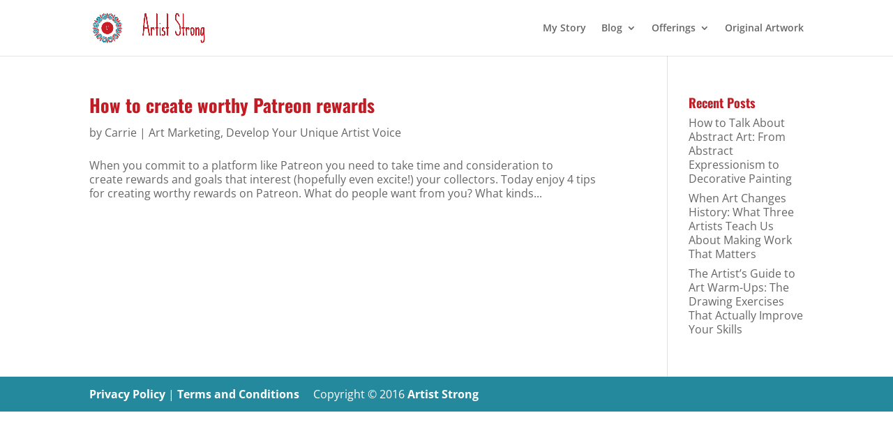

--- FILE ---
content_type: application/javascript; charset=UTF-8
request_url: https://www.artiststrong.com/cdn-cgi/challenge-platform/scripts/jsd/main.js
body_size: 9979
content:
window._cf_chl_opt={AKGCx8:'b'};~function(C6,Sh,Sr,SO,SQ,Sw,Ss,SI,C0,C1){C6=L,function(j,a,Cu,C5,S,C){for(Cu={j:268,a:246,S:207,C:449,T:360,v:295,x:416,W:458,g:381},C5=L,S=j();!![];)try{if(C=-parseInt(C5(Cu.j))/1*(-parseInt(C5(Cu.a))/2)+-parseInt(C5(Cu.S))/3+parseInt(C5(Cu.C))/4+-parseInt(C5(Cu.T))/5+parseInt(C5(Cu.v))/6*(-parseInt(C5(Cu.x))/7)+-parseInt(C5(Cu.W))/8+parseInt(C5(Cu.g))/9,C===a)break;else S.push(S.shift())}catch(T){S.push(S.shift())}}(Z,105770),Sh=this||self,Sr=Sh[C6(275)],SO=null,SQ=SN(),Sw=function(vx,vv,vT,vC,vS,va,v6,CR,a,S,C,T){return vx={j:387,a:234,S:201,C:214,T:378},vv={j:225,a:312,S:389,C:452,T:237,v:335,x:393,W:389,g:265,b:457,R:253,V:267,D:359,X:241,F:253,k:237,y:388,J:375,Y:427,n:389,H:359,P:431,i:364,c:276,l:389,M:258,o:407,U:453,B:389},vT={j:466},vC={j:352},vS={j:258,a:278,S:315,C:227,T:365,v:200,x:240,W:352,g:404,b:267,R:386,V:352,D:435,X:411,F:267,k:460,y:267,J:454,Y:212,n:411,H:389,P:392,i:389,c:474,l:466,M:407,o:227,U:365,B:443,h:227,O:365,f:298,m:222,E:448,d:395,e:365,N:200,Q:256,G:241,s:263,I:332,K:430,A:370,z:286,Z0:267,Z1:289,Z2:332,Z3:206,Z4:263,Z5:267,Z6:431,Z7:254,Z8:310,Z9:389,ZZ:228,ZL:227,Zj:332,Za:352,ZS:364,ZC:267,ZT:352,Zv:205,Zx:302,ZW:364,Zg:267,Zb:254,ZR:279,ZV:259,ZD:267,ZX:352,ZF:361,Zk:277,Zy:370,ZJ:474,ZY:389,Zq:301,Zn:216,ZH:267,ZP:306,Zi:293,Zc:267,Zl:276},va={j:302},v6={j:335},CR=C6,a={'sfgcV':function(W,g){return W<g},'jHood':function(W,g){return g==W},'qxUMU':function(W,g){return g&W},'wLsKM':function(W,g){return g===W},'MGsfv':CR(vx.j),'fplmk':function(W,g){return W+g},'TcTWR':CR(vx.a),'yvMAe':CR(vx.S),'KdQuZ':function(W,g){return W>g},'NVjqn':function(W,g){return g==W},'XHfaR':function(W,g){return W-g},'GbxpA':function(W,g){return W>g},'gOUgj':function(W,g){return W<<g},'dMcqo':function(x,W){return x(W)},'QojlP':function(W,g){return W<<g},'ZivjB':function(x,W){return x(W)},'bgZDG':function(W,g){return W<<g},'lDvVI':function(x,W){return x(W)},'HAODu':function(W,g){return W<<g},'laCaZ':function(W,g){return W-g},'HbpoY':function(W,g){return W!==g},'UPcuu':function(W,g){return W-g},'iWDUo':function(W,g){return W<<g},'LBAFT':function(W,g){return g==W},'TGoDV':function(W,g){return W-g},'JtKwc':function(W,g){return W>g},'FoAgW':function(W,g){return W==g},'NnmjV':function(W,g){return W<g},'oTxRv':function(W,g){return g|W},'XGptw':function(x,W){return x(W)},'IvpAR':function(W,g){return W-g},'EiMmq':function(x,W){return x(W)},'YZGnv':function(W,g){return W>g},'oHUTr':function(x,W){return x(W)},'ylNfw':function(W,g){return g*W},'YROiE':function(W,g){return g==W},'vedOS':function(W,g){return g&W},'wwbIn':function(W,g){return W==g},'yFStT':function(x,W){return x(W)},'NbcNV':function(W,g){return g!=W},'qwTWb':function(W,g){return W<g},'ZCOPn':function(W,g){return W*g},'nSbYz':function(W,g){return W-g},'VLWZM':function(W,g){return W==g}},S=String[CR(vx.C)],C={'h':function(x,v3){return v3={j:383,a:407},x==null?'':C.g(x,6,function(W,CV){return CV=L,CV(v3.j)[CV(v3.a)](W)})},'g':function(x,W,R,vZ,Ck,V,G,D,X,F,y,J,Y,H,P,i,M,o,U,B,O,E,N){if(vZ={j:474},Ck=CR,V={'DoskK':function(Q,G){return Q>G},'ttgkE':function(Q,G,CD){return CD=L,a[CD(v6.j)](Q,G)},'CkFqx':function(Q,G){return Q(G)},'EZtqa':function(Q,G){return Q<<G},'UVBqq':function(Q,G){return G==Q},'dtaDk':function(Q,G,CX){return CX=L,a[CX(vZ.j)](Q,G)},'tneSl':function(Q,G){return Q(G)},'UEYjE':function(Q,G){return Q-G},'xBhvz':function(Q,G,CF){return CF=L,a[CF(va.j)](Q,G)}},a[Ck(vS.j)](a[Ck(vS.a)],Ck(vS.S))){if(Zp[Ck(vS.C)][Ck(vS.T)][Ck(vS.v)](Zt,ZN)){if(V[Ck(vS.x)](256,jR[Ck(vS.W)](0))){for(aD=0;V[Ck(vS.g)](aX,aF);ay<<=1,aY-1==aJ?(aq=0,an[Ck(vS.b)](V[Ck(vS.R)](aH,aP)),ai=0):ac++,ak++);for(G=al[Ck(vS.V)](0),aM=0;8>ao;aB=V[Ck(vS.D)](ah,1)|1&G,V[Ck(vS.X)](ar,aO-1)?(af=0,am[Ck(vS.F)](aE(ad)),au=0):ae++,G>>=1,aU++);}else{for(G=1,ap=0;V[Ck(vS.g)](at,aN);aG=aw<<1.59|G,V[Ck(vS.k)](as,aI-1)?(aK=0,aA[Ck(vS.y)](V[Ck(vS.J)](az,S0)),S1=0):S2++,G=0,aQ++);for(G=S3[Ck(vS.V)](0),S4=0;16>S5;S7=S8<<1|1&G,S9==V[Ck(vS.Y)](SZ,1)?(SL=0,Sj[Ck(vS.F)](Sa(SS)),SC=0):ST++,G>>=1,S6++);}aT--,V[Ck(vS.n)](0,av)&&(ax=aW[Ck(vS.H)](2,ag),ab++),delete aR[aV]}else for(G=Lw[Ls],LI=0;LK<LA;j0=j1<<1.29|V[Ck(vS.P)](G,1),j2==j3-1?(j4=0,j5[Ck(vS.b)](j6(j7)),j8=0):j9++,G>>=1,Lz++);jW=(jZ--,0==jL&&(jj=ja[Ck(vS.i)](2,jS),jC++),jT[jv]=jx++,jg(jb))}else{if(a[Ck(vS.c)](null,x))return'';for(X={},F={},y='',J=2,Y=3,H=2,P=[],i=0,M=0,o=0;o<x[Ck(vS.l)];o+=1)if(U=x[Ck(vS.M)](o),Object[Ck(vS.o)][Ck(vS.U)][Ck(vS.v)](X,U)||(X[U]=Y++,F[U]=!0),B=a[Ck(vS.B)](y,U),Object[Ck(vS.h)][Ck(vS.O)][Ck(vS.v)](X,B))y=B;else if(a[Ck(vS.j)](Ck(vS.f),a[Ck(vS.m)]))return![];else for(O=a[Ck(vS.E)][Ck(vS.d)]('|'),E=0;!![];){switch(O[E++]){case'0':J--;continue;case'1':y=String(U);continue;case'2':if(Object[Ck(vS.C)][Ck(vS.e)][Ck(vS.N)](F,y)){if(a[Ck(vS.Q)](256,y[Ck(vS.V)](0))){for(D=0;D<H;i<<=1,a[Ck(vS.G)](M,a[Ck(vS.s)](W,1))?(M=0,P[Ck(vS.b)](R(i)),i=0):M++,D++);for(N=y[Ck(vS.W)](0),D=0;a[Ck(vS.I)](8,D);i=a[Ck(vS.K)](i,1)|1.63&N,a[Ck(vS.c)](M,a[Ck(vS.s)](W,1))?(M=0,P[Ck(vS.y)](a[Ck(vS.A)](R,i)),i=0):M++,N>>=1,D++);}else{for(N=1,D=0;D<H;i=a[Ck(vS.z)](i,1)|N,a[Ck(vS.G)](M,W-1)?(M=0,P[Ck(vS.Z0)](a[Ck(vS.Z1)](R,i)),i=0):M++,N=0,D++);for(N=y[Ck(vS.W)](0),D=0;a[Ck(vS.Z2)](16,D);i=a[Ck(vS.Z3)](i,1)|N&1.03,M==a[Ck(vS.Z4)](W,1)?(M=0,P[Ck(vS.Z5)](a[Ck(vS.Z6)](R,i)),i=0):M++,N>>=1,D++);}J--,J==0&&(J=Math[Ck(vS.H)](2,H),H++),delete F[y]}else for(N=X[y],D=0;D<H;i=a[Ck(vS.Z7)](i,1)|N&1,M==a[Ck(vS.Z8)](W,1)?(M=0,P[Ck(vS.Z5)](R(i)),i=0):M++,N>>=1,D++);continue;case'3':X[B]=Y++;continue;case'4':0==J&&(J=Math[Ck(vS.Z9)](2,H),H++);continue}break}if(a[Ck(vS.ZZ)]('',y)){if(Object[Ck(vS.ZL)][Ck(vS.e)][Ck(vS.v)](F,y)){if(a[Ck(vS.Zj)](256,y[Ck(vS.Za)](0))){for(D=0;D<H;i<<=1,M==a[Ck(vS.ZS)](W,1)?(M=0,P[Ck(vS.ZC)](R(i)),i=0):M++,D++);for(N=y[Ck(vS.ZT)](0),D=0;8>D;i=a[Ck(vS.Zv)](i,1)|a[Ck(vS.Zx)](N,1),M==a[Ck(vS.ZW)](W,1)?(M=0,P[Ck(vS.Zg)](R(i)),i=0):M++,N>>=1,D++);}else{for(N=1,D=0;D<H;i=a[Ck(vS.Zb)](i,1)|N,a[Ck(vS.ZR)](M,a[Ck(vS.ZV)](W,1))?(M=0,P[Ck(vS.ZD)](R(i)),i=0):M++,N=0,D++);for(N=y[Ck(vS.ZX)](0),D=0;a[Ck(vS.ZF)](16,D);i=i<<1|N&1.95,a[Ck(vS.Zk)](M,W-1)?(M=0,P[Ck(vS.Z5)](a[Ck(vS.Zy)](R,i)),i=0):M++,N>>=1,D++);}J--,a[Ck(vS.ZJ)](0,J)&&(J=Math[Ck(vS.ZY)](2,H),H++),delete F[y]}else for(N=X[y],D=0;a[Ck(vS.Zq)](D,H);i=a[Ck(vS.Zn)](i<<1,N&1.44),W-1==M?(M=0,P[Ck(vS.ZH)](a[Ck(vS.ZP)](R,i)),i=0):M++,N>>=1,D++);J--,0==J&&H++}for(N=2,D=0;D<H;i=N&1|i<<1,M==a[Ck(vS.ZW)](W,1)?(M=0,P[Ck(vS.ZD)](R(i)),i=0):M++,N>>=1,D++);for(;;)if(i<<=1,M==a[Ck(vS.Zi)](W,1)){P[Ck(vS.Zc)](R(i));break}else M++;return P[Ck(vS.Zl)]('')}},'j':function(x,Cy){return Cy=CR,x==null?'':x==''?null:C.i(x[Cy(vT.j)],32768,function(W,CJ){return CJ=Cy,x[CJ(vC.j)](W)})},'i':function(x,W,R,CY,V,D,X,F,y,J,Y,H,P,i,M,o,B,U){for(CY=CR,V=[],D=4,X=4,F=3,y=[],H=a[CY(vv.j)](R,0),P=W,i=1,J=0;a[CY(vv.a)](3,J);V[J]=J,J+=1);for(M=0,o=Math[CY(vv.S)](2,2),Y=1;o!=Y;U=H&P,P>>=1,0==P&&(P=W,H=a[CY(vv.C)](R,i++)),M|=a[CY(vv.T)](a[CY(vv.v)](0,U)?1:0,Y),Y<<=1);switch(M){case 0:for(M=0,o=Math[CY(vv.S)](2,8),Y=1;o!=Y;U=H&P,P>>=1,a[CY(vv.x)](0,P)&&(P=W,H=a[CY(vv.j)](R,i++)),M|=Y*(0<U?1:0),Y<<=1);B=S(M);break;case 1:for(M=0,o=Math[CY(vv.W)](2,16),Y=1;Y!=o;U=a[CY(vv.g)](H,P),P>>=1,a[CY(vv.b)](0,P)&&(P=W,H=R(i++)),M|=(0<U?1:0)*Y,Y<<=1);B=a[CY(vv.R)](S,M);break;case 2:return''}for(J=V[3]=B,y[CY(vv.V)](B);;){if(i>x)return'';for(M=0,o=Math[CY(vv.S)](2,F),Y=1;a[CY(vv.D)](Y,o);U=H&P,P>>=1,a[CY(vv.X)](0,P)&&(P=W,H=a[CY(vv.F)](R,i++)),M|=a[CY(vv.k)](a[CY(vv.y)](0,U)?1:0,Y),Y<<=1);switch(B=M){case 0:for(M=0,o=Math[CY(vv.W)](2,8),Y=1;Y!=o;U=H&P,P>>=1,P==0&&(P=W,H=R(i++)),M|=a[CY(vv.J)](0<U?1:0,Y),Y<<=1);V[X++]=a[CY(vv.F)](S,M),B=a[CY(vv.Y)](X,1),D--;break;case 1:for(M=0,o=Math[CY(vv.n)](2,16),Y=1;a[CY(vv.H)](Y,o);U=P&H,P>>=1,0==P&&(P=W,H=R(i++)),M|=Y*(0<U?1:0),Y<<=1);V[X++]=a[CY(vv.P)](S,M),B=a[CY(vv.i)](X,1),D--;break;case 2:return y[CY(vv.c)]('')}if(0==D&&(D=Math[CY(vv.l)](2,F),F++),V[B])B=V[B];else if(a[CY(vv.M)](B,X))B=J+J[CY(vv.o)](0);else return null;y[CY(vv.V)](B),V[X++]=J+B[CY(vv.o)](0),D--,J=B,a[CY(vv.U)](0,D)&&(D=Math[CY(vv.B)](2,F),F++)}}},T={},T[CR(vx.T)]=C.h,T}(),Ss={},Ss[C6(260)]='o',Ss[C6(319)]='s',Ss[C6(245)]='u',Ss[C6(470)]='z',Ss[C6(421)]='n',Ss[C6(372)]='I',Ss[C6(231)]='b',SI=Ss,Sh[C6(224)]=function(j,S,C,T,vo,vM,vl,CP,x,g,R,V,D,X,F){if(vo={j:434,a:334,S:433,C:471,T:242,v:406,x:374,W:369,g:426,b:374,R:369,V:468,D:266,X:466,F:251,k:394,y:334,J:347,Y:442,n:467,H:345,P:311},vM={j:285,a:466,S:409,C:197},vl={j:227,a:365,S:200,C:267},CP=C6,x={'LsHrl':function(J,Y){return J+Y},'HTqvV':function(y,J){return y(J)},'rpSFq':CP(vo.j),'uYwfs':function(J,Y){return J===Y},'bNJTK':function(y,J,Y,H){return y(J,Y,H)},'MgwuQ':function(J,Y){return Y===J},'YmlVa':CP(vo.a)},null===S||x[CP(vo.S)](void 0,S))return T;for(g=Sz(S),j[CP(vo.C)][CP(vo.T)]&&(g=g[CP(vo.v)](j[CP(vo.C)][CP(vo.T)](S))),g=j[CP(vo.x)][CP(vo.W)]&&j[CP(vo.g)]?j[CP(vo.b)][CP(vo.R)](new j[(CP(vo.g))](g)):function(y,Cc,J){for(Cc=CP,y[Cc(vM.j)](),J=0;J<y[Cc(vM.a)];y[J+1]===y[J]?y[Cc(vM.S)](x[Cc(vM.C)](J,1),1):J+=1);return y}(g),R='nAsAaAb'.split('A'),R=R[CP(vo.V)][CP(vo.D)](R),V=0;V<g[CP(vo.X)];D=g[V],X=x[CP(vo.F)](SA,j,S,D),R(X)?x[CP(vo.k)](CP(vo.y),x[CP(vo.J)])?(F='s'===X&&!j[CP(vo.Y)](S[D]),CP(vo.n)===C+D?W(C+D,X):F||W(C+D,S[D])):x[CP(vo.H)](S,x[CP(vo.P)]):W(C+D,X),V++);return T;function W(y,J,Ci){Ci=CP,Object[Ci(vl.j)][Ci(vl.a)][Ci(vl.S)](T,J)||(T[J]=[]),T[J][Ci(vl.C)](y)}},C0=C6(357)[C6(395)](';'),C1=C0[C6(468)][C6(266)](C0),Sh[C6(367)]=function(j,S,vm,Cl,C,T,v,x,W){for(vm={j:363,a:342,S:466,C:339,T:466,v:420,x:290,W:264,g:267,b:317,R:463},Cl=C6,C={'IBGCJ':function(g,R){return g<R},'qbOag':function(g,R){return g<R},'IRjpD':function(g,R){return R===g},'dJJQG':function(g,R){return g(R)},'PpQsQ':function(g,R){return g+R}},T=Object[Cl(vm.j)](S),v=0;C[Cl(vm.a)](v,T[Cl(vm.S)]);v++)if(x=T[v],'f'===x&&(x='N'),j[x]){for(W=0;C[Cl(vm.C)](W,S[T[v]][Cl(vm.T)]);C[Cl(vm.v)](-1,j[x][Cl(vm.x)](S[T[v]][W]))&&(C[Cl(vm.W)](C1,S[T[v]][W])||j[x][Cl(vm.g)](C[Cl(vm.b)]('o.',S[T[v]][W]))),W++);}else j[x]=S[T[v]][Cl(vm.R)](function(g){return'o.'+g})},C3();function Sd(T2,T1,CL,j,a){if(T2={j:400,a:211,S:296,C:382},T1={j:321,a:400,S:418,C:227,T:365,v:200,x:267},CL=C6,j={'oHohI':function(S,C){return C!==S},'bINFJ':CL(T2.j),'hsfum':function(S,C){return S===C},'OFbsw':function(S,C){return S(C)},'KqzGd':function(S,C,T){return S(C,T)}},a=Sm(),j[CL(T2.a)](a,null))return;SO=(SO&&j[CL(T2.S)](clearTimeout,SO),j[CL(T2.C)](setTimeout,function(Cj){Cj=CL,j[Cj(T1.j)](Cj(T1.a),j[Cj(T1.S)])?(g[Cj(T1.C)][Cj(T1.T)][Cj(T1.v)](b,R)||(V[D]=[]),X[F][Cj(T1.x)](k)):Sf()},1e3*a))}function SG(C,T,TV,Cb,v,x,W,g,b,R,V,D,X,F,k){if(TV={j:247,a:368,S:336,C:408,T:220,v:255,x:287,W:366,g:236,b:395,R:439,V:462,D:380,X:196,F:380,k:323,y:380,J:376,Y:391,n:447,H:198,P:451,i:327,c:218,l:348,M:326,o:419,U:396,B:378,h:441,O:441,f:436,m:250,E:270,d:402,e:204,N:215,Q:398},Cb=C6,v={'ycorf':function(y){return y()},'mYULf':function(y,J){return y(J)},'XsVXO':Cb(TV.j),'SyddX':Cb(TV.a),'jKQoL':function(J,Y){return J+Y},'MIrHK':Cb(TV.S)},!v[Cb(TV.C)](Su,0))return![];W=(x={},x[Cb(TV.T)]=C,x[Cb(TV.v)]=T,x);try{if(v[Cb(TV.x)]!==Cb(TV.W)){for(g=v[Cb(TV.g)][Cb(TV.b)]('|'),b=0;!![];){switch(g[b++]){case'0':R=Sh[Cb(TV.R)];continue;case'1':D=(V={},V[Cb(TV.V)]=Sh[Cb(TV.D)][Cb(TV.V)],V[Cb(TV.X)]=Sh[Cb(TV.F)][Cb(TV.X)],V[Cb(TV.k)]=Sh[Cb(TV.y)][Cb(TV.k)],V[Cb(TV.J)]=Sh[Cb(TV.F)][Cb(TV.Y)],V[Cb(TV.n)]=SQ,V);continue;case'2':k[Cb(TV.H)]=2500;continue;case'3':k[Cb(TV.P)](Cb(TV.i),F);continue;case'4':X={},X[Cb(TV.c)]=W,X[Cb(TV.l)]=D,X[Cb(TV.M)]=Cb(TV.o),k[Cb(TV.U)](Sw[Cb(TV.B)](X));continue;case'5':F=v[Cb(TV.h)](v[Cb(TV.O)](Cb(TV.f),Sh[Cb(TV.y)][Cb(TV.m)]),v[Cb(TV.E)])+R.r+Cb(TV.d);continue;case'6':k=new Sh[(Cb(TV.e))]();continue;case'7':k[Cb(TV.N)]=function(){};continue}break}}else return v[Cb(TV.Q)](V)!==null}catch(J){}}function C4(C,T,xZ,Cd,v,x,W,g){if(xZ={j:465,a:272,S:262,C:299,T:425,v:314,x:326,W:283,g:309,b:346,R:384,V:244,D:326,X:283,F:309,k:297},Cd=C6,v={},v[Cd(xZ.j)]=function(b,R){return b===R},v[Cd(xZ.a)]=Cd(xZ.S),v[Cd(xZ.C)]=Cd(xZ.T),x=v,!C[Cd(xZ.v)])return;x[Cd(xZ.j)](T,x[Cd(xZ.a)])?(W={},W[Cd(xZ.x)]=Cd(xZ.W),W[Cd(xZ.g)]=C.r,W[Cd(xZ.b)]=x[Cd(xZ.a)],Sh[Cd(xZ.R)][Cd(xZ.V)](W,'*')):(g={},g[Cd(xZ.D)]=Cd(xZ.X),g[Cd(xZ.F)]=C.r,g[Cd(xZ.b)]=x[Cd(xZ.C)],g[Cd(xZ.k)]=T,Sh[Cd(xZ.R)][Cd(xZ.V)](g,'*'))}function SK(S,C,vg,Cq,T,v){return vg={j:261,a:305,S:199,C:249,T:261,v:227,x:371,W:200,g:290},Cq=C6,T={},T[Cq(vg.j)]=function(W,g){return W<g},T[Cq(vg.a)]=Cq(vg.S),v=T,C instanceof S[Cq(vg.C)]&&v[Cq(vg.T)](0,S[Cq(vg.C)][Cq(vg.v)][Cq(vg.x)][Cq(vg.W)](C)[Cq(vg.g)](v[Cq(vg.a)]))}function Sf(j,CG,CQ,C7,a,S){CG={j:459,a:271,S:294,C:373,T:230},CQ={j:318,a:210,S:459,C:304,T:257,v:202,x:271,W:373},C7=C6,a={'yPwmo':function(C,T){return T===C},'PMNNz':function(C,T){return C(T)},'GcLJg':function(C){return C()},'VqHMc':function(C,T){return T===C},'tuFCg':C7(CG.j),'CTJWu':C7(CG.a),'IQSYN':C7(CG.S)},S=a[C7(CG.C)](C2),St(S.r,function(C,C8){C8=C7,a[C8(CQ.j)](a[C8(CQ.a)],C8(CQ.S))?(a[C8(CQ.C)](typeof j,a[C8(CQ.T)])&&a[C8(CQ.v)](j,C),Sd()):(a[C8(CQ.C)](typeof T,C8(CQ.x))&&a[C8(CQ.v)](g,b),a[C8(CQ.W)](W))}),S.e&&SG(a[C7(CG.T)],S.e)}function Sp(T8,CC,j,a,S,C,T,v){for(T8={j:377,a:395,S:343,C:414,T:401,v:238},CC=C6,j={'vyhhF':function(x){return x()},'rEvAc':function(W,g){return W-g}},a=CC(T8.j)[CC(T8.a)]('|'),S=0;!![];){switch(a[S++]){case'0':C=Math[CC(T8.S)](Date[CC(T8.C)]()/1e3);continue;case'1':return!![];case'2':T=j[CC(T8.T)](Se);continue;case'3':v=3600;continue;case'4':if(j[CC(T8.v)](C,T)>v)return![];continue}break}}function St(j,a,Tv,TT,TC,TS,CT,S,C,T,v){Tv={j:262,a:472,S:434,C:439,T:341,v:380,x:204,W:451,g:327,b:322,R:436,V:380,D:250,X:248,F:314,k:198,y:215,J:325,Y:422,n:403,H:308,P:314,i:209,c:396,l:378,M:291},TT={j:232},TC={j:281,a:354,S:281,C:356,T:356,v:344,x:413,W:313,g:235,b:379,R:281},TS={j:198},CT=C6,S={'eNdJi':function(W,g){return W<g},'pdWXm':function(x,W){return x(W)},'VKzaF':CT(Tv.j),'vQxys':CT(Tv.a),'hZkBB':function(W,g){return W+g},'TSkxE':CT(Tv.S),'QjoyM':function(W,g){return W+g},'THMcd':function(x){return x()}},C=Sh[CT(Tv.C)],console[CT(Tv.T)](Sh[CT(Tv.v)]),T=new Sh[(CT(Tv.x))](),T[CT(Tv.W)](CT(Tv.g),S[CT(Tv.b)](CT(Tv.R)+Sh[CT(Tv.V)][CT(Tv.D)]+CT(Tv.X),C.r)),C[CT(Tv.F)]&&(T[CT(Tv.k)]=5e3,T[CT(Tv.y)]=function(Cv){Cv=CT,a(Cv(TS.j))}),T[CT(Tv.J)]=function(Cx){if(Cx=CT,T[Cx(TC.j)]>=200&&S[Cx(TC.a)](T[Cx(TC.S)],300)){if(Cx(TC.C)===Cx(TC.T))S[Cx(TC.v)](a,S[Cx(TC.x)]);else return![]}else S[Cx(TC.W)]===S[Cx(TC.W)]?S[Cx(TC.v)](a,S[Cx(TC.g)](Cx(TC.b),T[Cx(TC.R)])):S(C)},T[CT(Tv.Y)]=function(CW){CW=CT,a(S[CW(TT.j)])},v={'t':Se(),'lhr':Sr[CT(Tv.n)]&&Sr[CT(Tv.n)][CT(Tv.H)]?Sr[CT(Tv.n)][CT(Tv.H)]:'','api':C[CT(Tv.P)]?!![]:![],'c':S[CT(Tv.i)](SE),'payload':j},T[CT(Tv.c)](Sw[CT(Tv.l)](JSON[CT(Tv.M)](v)))}function Sz(j,vq,CH,S){for(vq={j:406,a:363,S:331},CH=C6,S=[];j!==null;S=S[CH(vq.j)](Object[CH(vq.a)](j)),j=Object[CH(vq.S)](j));return S}function C3(x8,x7,x5,x4,x2,vA,Co,j,a,S,C,T){if(x8={j:283,a:284,S:337,C:320,T:439,v:274,x:423,W:337,g:399,b:399,R:456,V:269,D:269},x7={j:450,a:423,S:446,C:269,T:432},x5={j:282,a:288,S:450,C:469,T:326,v:316,x:309,W:346,g:425,b:297,R:384,V:244,D:464,X:455,F:352,k:307,y:349,J:267,Y:440,n:292,H:349,P:267,i:226,c:239,l:362,M:329,o:389},x4={j:428},x2={j:464},vA={j:464},Co=C6,j={'YVhBN':Co(x8.j),'eTCmJ':function(v,W){return v>W},'TTwiE':function(v,W){return v-W},'fOKyi':function(v,x){return v(x)},'JCdPB':function(v,W){return W&v},'POadz':Co(x8.a),'dkXIm':function(v){return v()},'hPTlf':Co(x8.S),'MpMvr':function(v){return v()},'IdKCf':function(v,W){return W!==v},'IApuF':Co(x8.C)},a=Sh[Co(x8.T)],!a)return;if(!Sp())return;(S=![],C=function(x0,vK,vs,Cf,v,W){if(x0={j:351},vK={j:233},vs={j:353},Cf=Co,v={'YHNnV':function(x,W,g){return x(W,g)},'dOqrb':function(W,g,CU){return CU=L,j[CU(vs.j)](W,g)},'CXCny':function(W,g){return W==g},'PBFBf':function(W,g,CB){return CB=L,j[CB(vK.j)](W,g)},'xRrFj':function(x,W,Ch){return Ch=L,j[Ch(vA.j)](x,W)},'EovFJ':function(W,g){return W<<g},'igOzg':function(W,g,Cr){return Cr=L,j[Cr(x0.j)](W,g)},'qnJmJ':function(W,g){return W-g},'ZmLkl':function(x,W,CO){return CO=L,j[CO(x2.j)](x,W)},'FMlXy':function(W,g){return W==g}},Cf(x5.j)!==j[Cf(x5.a)]){if(!S){if(S=!![],!j[Cf(x5.S)](Sp)){if(Cf(x5.C)!==Cf(x5.C))W={},W[Cf(x5.T)]=j[Cf(x5.v)],W[Cf(x5.x)]=T.r,W[Cf(x5.W)]=Cf(x5.g),W[Cf(x5.b)]=v,C[Cf(x5.R)][Cf(x5.V)](W,'*');else return}j[Cf(x5.D)](Sf,function(W,Cm){Cm=Cf,v[Cm(x4.j)](C4,a,W)})}}else{if(v[Cf(x5.X)](256,ZJ[Cf(x5.F)](0))){for(LU=0;LB<Lh;LO<<=1,v[Cf(x5.k)](Lf,v[Cf(x5.y)](Lm,1))?(LE=0,Ld[Cf(x5.J)](v[Cf(x5.Y)](Lu,Le)),Lp=0):Lt++,Lr++);for(LN=LQ[Cf(x5.F)](0),LG=0;8>Lw;LI=v[Cf(x5.n)](LK,1)|LA&1.92,Lz==v[Cf(x5.H)](j0,1)?(j1=0,j2[Cf(x5.J)](v[Cf(x5.Y)](j3,j4)),j5=0):j6++,j7>>=1,Ls++);}else{for(j8=1,j9=0;jZ<jL;ja=jC|jS<<1.08,jT==v[Cf(x5.y)](jv,1)?(jx=0,jW[Cf(x5.P)](v[Cf(x5.Y)](jg,jb)),jR=0):jV++,jD=0,jj++);for(jX=jF[Cf(x5.F)](0),jk=0;16>jy;jY=jq<<1.34|v[Cf(x5.i)](jn,1),v[Cf(x5.k)](jH,v[Cf(x5.c)](jP,1))?(ji=0,jc[Cf(x5.P)](v[Cf(x5.l)](jl,jM)),jo=0):jU++,jB>>=1,jJ++);}Ln--,v[Cf(x5.M)](0,LH)&&(LP=Li[Cf(x5.o)](2,Lc),Ll++),delete LM[Lo]}},j[Co(x8.v)](Sr[Co(x8.x)],Co(x8.W)))?C():Sh[Co(x8.g)]?Sr[Co(x8.b)](j[Co(x8.R)],C):(T=Sr[Co(x8.V)]||function(){},Sr[Co(x8.D)]=function(CE){CE=Co,j[CE(x7.j)](T),Sr[CE(x7.a)]!==j[CE(x7.S)]&&(Sr[CE(x7.C)]=T,j[CE(x7.T)](C))})}function Se(T5,CS,j){return T5={j:439,a:343},CS=C6,j=Sh[CS(T5.j)],Math[CS(T5.a)](+atob(j.t))}function Su(a,T4,Ca,S,C){return T4={j:280,a:280,S:252},Ca=C6,S={},S[Ca(T4.j)]=function(T,v){return T<v},C=S,C[Ca(T4.a)](Math[Ca(T4.S)](),a)}function Z(xL){return xL='ZmLkl,keys,UPcuu,hasOwnProperty,uRywH,rxvNi8,0|5|6|3|2|7|1|4,from,dMcqo,toString,bigint,GcLJg,Array,ZCOPn,pkLOA2,3|2|0|4|1,mwPNlM,http-code:,_cf_chl_opt,2354193TzWRaL,KqzGd,t$MbyPlZcS3KqdR1mN2uL5h7Can-6QEsHpTiAFIovXGjWxDkO9rUJ+w0egfVz8B4Y,parent,GchDn,CkFqx,xYAbN,qwTWb,pow,1|7|10|3|4|5|8|2|9|6|0,aUjz8,xBhvz,YROiE,MgwuQ,split,send,WwhyJ,ycorf,addEventListener,smaut,vyhhF,/invisible/jsd,location,ttgkE,JmKoS,concat,charAt,mYULf,splice,GqeNi,UVBqq,pAGfF,VKzaF,now,catch,671237pYFBUx,IJTqA,bINFJ,jsd,IRjpD,number,onerror,readyState,XnOGL,error,Set,nSbYz,YHNnV,tNvtc,gOUgj,lDvVI,MpMvr,uYwfs,xhr-error,EZtqa,/cdn-cgi/challenge-platform/h/,eobOt,tabIndex,__CF$cv$params,xRrFj,jKQoL,isNaN,fplmk,createElement,jxnji,hPTlf,JBxy9,yvMAe,589660nrLmmE,dkXIm,open,oHUTr,VLWZM,tneSl,dOqrb,IApuF,wwbIn,242384fYgzng,jAjcS,dtaDk,lirzD,CnwA5,map,fOKyi,zslHX,length,d.cookie,includes,JJozI,symbol,Object,WfQoo,appendChild,jHood,removeChild,body,SSTpq3,LsHrl,timeout,[native code],call,2|0|4|3|1,PMNNz,0|1|4|2|3,XMLHttpRequest,iWDUo,bgZDG,570642EwMIWn,nlsgk,THMcd,tuFCg,hsfum,UEYjE,mjvOe,fromCharCode,ontimeout,oTxRv,PkIZE,errorInfoObject,contentDocument,AdeF3,dCKOi,TcTWR,randomUUID,pRIb1,EiMmq,igOzg,prototype,HbpoY,contentWindow,IQSYN,boolean,TSkxE,TTwiE,ehRlj,hZkBB,SyddX,ylNfw,rEvAc,qnJmJ,DoskK,NVjqn,getOwnPropertyNames,qCrwx,postMessage,undefined,746RWOYyx,oDUxX,/jsd/oneshot/d251aa49a8a3/0.12293754160640644:1769041602:P0xofKNanr3_8tToVmmGjqdR2VzQQB9F-QrJcLCPpqo/,Function,AKGCx8,bNJTK,random,yFStT,HAODu,TYlZ6,KdQuZ,CTJWu,wLsKM,TGoDV,object,tRrPa,success,XHfaR,dJJQG,vedOS,bind,push,464IIWjrR,onreadystatechange,MIrHK,function,qeBmD,clientInformation,IdKCf,document,join,FoAgW,MGsfv,LBAFT,bAFyt,status,lwjXk,cloudflare-invisible,AFbUr,sort,QojlP,XsVXO,POadz,ZivjB,indexOf,stringify,EovFJ,IvpAR,error on cf_chl_props,6YFTOqo,OFbsw,detail,MDyYD,aXdec,isArray,NnmjV,qxUMU,eNQWD,yPwmo,yOBZt,XGptw,CXCny,href,sid,laCaZ,rpSFq,YZGnv,vQxys,api,arLYJ,YVhBN,PpQsQ,VqHMc,string,DOMContentLoaded,oHohI,QjoyM,LRmiB4,VwCbE,onload,source,POST,NoSxe,FMlXy,display: none,getPrototypeOf,GbxpA,iframe,cfLKb,sfgcV,/b/ov1/0.12293754160640644:1769041602:P0xofKNanr3_8tToVmmGjqdR2VzQQB9F-QrJcLCPpqo/,loading,style,qbOag,nPeix,log,IBGCJ,floor,pdWXm,HTqvV,event,YmlVa,chctx,PBFBf,ZEEyF,JCdPB,charCodeAt,eTCmJ,eNdJi,navigator,ajgKb,_cf_chl_opt;JJgc4;PJAn2;kJOnV9;IWJi4;OHeaY1;DqMg0;FKmRv9;LpvFx1;cAdz2;PqBHf2;nFZCC5;ddwW5;pRIb1;rxvNi8;RrrrA2;erHi9,WAHdV,NbcNV,799455ngppTL,JtKwc'.split(','),Z=function(){return xL},Z()}function L(j,a,S,C){return j=j-196,S=Z(),C=S[j],C}function SA(j,S,C,vY,Cn,T,x,R,V,D,X,F,k,y,W){T=(vY={j:262,a:283,S:412,C:260,T:271,v:217,x:424,W:303,g:314,b:385,R:326,V:429,D:309,X:346,F:262,k:384,y:244,J:326,Y:283,n:309,H:346,P:425,i:297,c:324,l:324,M:350,o:417,U:243,B:203,h:395,O:340,f:221,m:343,E:461,d:414,e:208,N:271,Q:415,G:415,s:374,I:300,K:405,A:324,z:410},Cn=C6,{'GchDn':Cn(vY.j),'tNvtc':Cn(vY.a),'nPeix':function(g){return g()},'dCKOi':function(g,R){return g-R},'lirzD':function(g,R){return g/R},'PkIZE':function(g,R){return g===R},'XnOGL':Cn(vY.S),'VwCbE':function(g,R){return R==g},'ZEEyF':Cn(vY.C),'IJTqA':function(g,R){return R!==g},'nlsgk':function(g,R){return R==g},'JmKoS':function(g,R){return g===R},'GqeNi':Cn(vY.T)});try{if(T[Cn(vY.v)](T[Cn(vY.x)],Cn(vY.W))){if(!W[Cn(vY.g)])return;g===T[Cn(vY.b)]?(R={},R[Cn(vY.R)]=T[Cn(vY.V)],R[Cn(vY.D)]=k.r,R[Cn(vY.X)]=Cn(vY.F),F[Cn(vY.k)][Cn(vY.y)](R,'*')):(V={},V[Cn(vY.J)]=Cn(vY.Y),V[Cn(vY.n)]=J.r,V[Cn(vY.H)]=Cn(vY.P),V[Cn(vY.i)]=Y,y[Cn(vY.k)][Cn(vY.y)](V,'*'))}else x=S[C]}catch(R){return'i'}if(T[Cn(vY.c)](null,x))return void 0===x?'u':'x';if(T[Cn(vY.l)](T[Cn(vY.M)],typeof x)){if(T[Cn(vY.o)](Cn(vY.U),Cn(vY.U))){for(D=Cn(vY.B)[Cn(vY.h)]('|'),X=0;!![];){switch(D[X++]){case'0':F=3600;continue;case'1':k=T[Cn(vY.O)](C);continue;case'2':if(T[Cn(vY.f)](y,k)>F)return![];continue;case'3':return!![];case'4':y=T[Cn(vY.m)](T[Cn(vY.E)](x[Cn(vY.d)](),1e3));continue}break}}else try{if(T[Cn(vY.e)](Cn(vY.N),typeof x[Cn(vY.Q)]))return x[Cn(vY.G)](function(){}),'p'}catch(D){}}return j[Cn(vY.s)][Cn(vY.I)](x)?'a':T[Cn(vY.K)](x,j[Cn(vY.s)])?'D':x===!0?'T':!1===x?'F':(W=typeof x,T[Cn(vY.A)](T[Cn(vY.z)],W)?SK(j,x)?'N':'f':SI[W]||'?')}function SE(CI,CZ,j){return CI={j:328},CZ=C6,j={'NoSxe':function(a){return a()}},j[CZ(CI.j)](Sm)!==null}function C2(vd,CM,S,C,T,v,x,W,g,b){S=(vd={j:333,a:273,S:355,C:219,T:390,v:395,x:444,W:358,g:437,b:397,R:213,V:476,D:473,X:229,F:475,k:338,y:330,J:445,Y:438},CM=C6,{'WAHdV':CM(vd.j),'eobOt':function(R,V,D,X,F){return R(V,D,X,F)},'WwhyJ':CM(vd.a),'mjvOe':CM(vd.S),'jxnji':CM(vd.C)});try{for(C=CM(vd.T)[CM(vd.v)]('|'),T=0;!![];){switch(C[T++]){case'0':return v={},v.r=g,v.e=null,v;case'1':x=Sr[CM(vd.x)](S[CM(vd.W)]);continue;case'2':g=S[CM(vd.g)](pRIb1,W,W[S[CM(vd.b)]]||W[S[CM(vd.R)]],'n.',g);continue;case'3':Sr[CM(vd.V)][CM(vd.D)](x);continue;case'4':W=x[CM(vd.X)];continue;case'5':g={};continue;case'6':Sr[CM(vd.V)][CM(vd.F)](x);continue;case'7':x[CM(vd.k)]=CM(vd.y);continue;case'8':g=pRIb1(W,W,'',g);continue;case'9':g=S[CM(vd.g)](pRIb1,W,x[S[CM(vd.J)]],'d.',g);continue;case'10':x[CM(vd.Y)]='-1';continue}break}}catch(R){return b={},b.r={},b.e=R,b}}function SN(Tx,Cg){return Tx={j:223,a:223},Cg=C6,crypto&&crypto[Cg(Tx.j)]?crypto[Cg(Tx.a)]():''}function Sm(Cw,C9,j,a){return Cw={j:439,a:421},C9=C6,j=Sh[C9(Cw.j)],!j?null:(a=j.i,typeof a!==C9(Cw.a)||a<30)?null:a}}()